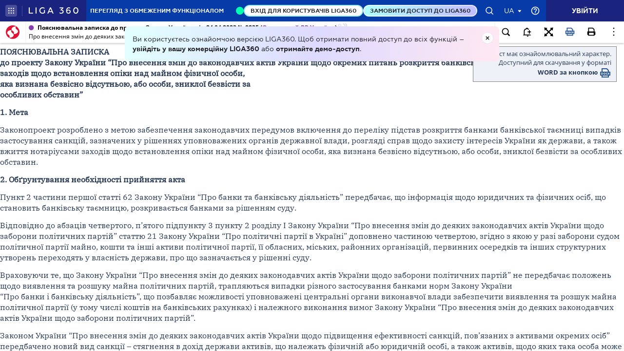

--- FILE ---
content_type: text/html;charset=UTF-8
request_url: https://ips.ligazakon.net/lzviewservice/document/fast/GI09149A?fullText=true&rnd=AE04B19C866CAF77EA3A73C472444F1F&versioncli=3-6-11&lang=ua&beforeText=%3Chtml%3E%3Chead%3E%3Clink%20rel%3D%22stylesheet%22%20type%3D%22text%2Fcss%22%20href%3D%22%2Flib%2Ffont-awesome%2Fcss%2Ffont-awesome.css%22%2F%3E%3Clink%20rel%3D%22stylesheet%22%20type%3D%22text%2Fcss%22%20href%3D%22%2Fstyle.css%22%2F%3E%3C%2Fhead%3E%3Cbody%20class%3D%22iframe-body%20doc-body%22%3E%3Cdiv%20class%3D%22doc-frame-container%22%3E&afterText=%3C%2Fdiv%3E%3C%2Fbody%3E%3C%2Fhtml%3E
body_size: -422
content:
<html><head><link rel="stylesheet" type="text/css" href="/lib/font-awesome/css/font-awesome.css"/><link rel="stylesheet" type="text/css" href="/style.css"/></head><body class="iframe-body doc-body"><div class="doc-frame-container"><script>try { if (!((window.parent.document.getElementById('docFrame') || window.parent.document.getElementById('previewFrame')) && window.parent.window.location.origin.indexOf('.ligazakon.net'))) { window.location.replace("https://ips.ligazakon.net/document/GI09149A"); } } catch {}</script><div class="ui-doc-part" part="1"><div class="ui-doc-part" part="1"><p class="tj bmf"><strong>ПОЯСНЮВАЛЬНА ЗАПИСКА<br />до проекту Закону України “Про внесення змін до законодавчих актів України щодо окремих питань розкриття банківської таємниці та <br />заходів щодо встановлення опіки над майном фізичної особи, <br />яка визнана безвісно відсутньою, або особи, зниклої безвісти за <br />особливих обставин”</strong></p><p class="tj bmf"><strong>1. Мета</strong></p><p class="tj bmf">Законопроект розроблено з метою забезпечення законодавчих передумов включення до переліку підстав розкриття банками банківської таємниці випадків застосування санкцій, зазначених у рішеннях уповноважених органів державної влади, розгляді справ щодо захисту інтересів України як держави, а також вжиття нотаріусами заходів щодо встановлення опіки над майном фізичної особи, яка визнана безвісно відсутньою, або особи, зниклої безвісти за особливих обставин.</p><p class="tj bmf"><strong>2. Обґрунтування необхідності прийняття акта</strong></p><p class="tj bmf">Пункт 2 частини першої статті 62 Закону України “Про банки та банківську діяльність” передбачає, що інформація щодо юридичних та фізичних осіб, що становить банківську таємницю, розкривається банками за рішенням суду. </p><p class="tj bmf">Відповідно до абзаців четвертого, п’ятого підпункту 3 пункту 2 розділу І Закону України “Про внесення змін до деяких законодавчих актів України щодо заборони політичних партій” статтю 21 Закону України “Про політичні партії в Україні” доповнено частиною четвертою, згідно з якою у разі заборони судом політичної партії майно, кошти та інші активи політичної партії, її обласних, міських, районних організацій, первинних осередків та інших структурних утворень переходять у власність держави, про що зазначається у рішенні суду. </p><p class="tj bmf">Враховуючи те, що Закону України “Про внесення змін до деяких законодавчих актів України щодо заборони політичних партій” не передбачає положень щодо виявлення та розшуку майна політичних партій, трапляються випадки різного застосування банками норм Закону України <br />“Про банки і банківську діяльність”, що позбавляє можливості уповноважені центральні органи виконавчої влади забезпечити виявлення та розшук майна політичної партії (у тому числі коштів на банківських рахунках) і належного виконання вимог Закону України “Про внесення змін до деяких законодавчих актів України щодо заборони політичних партій”.</p><p class="tj bmf">Законом України “Про внесення змін до деяких законодавчих актів України щодо підвищення ефективності санкцій, пов’язаних з активами окремих осіб” передбачено новий вид санкції – стягнення в дохід держави активів, що належать фізичній або юридичній особі, а також активів, щодо яких така особа може прямо чи опосередковано (через інших фізичних або юридичних осіб) вчиняти дії, тотожні за змістом здійсненню права розпорядження ними. </p><p class="tj bmf">Однією із складових виявлення активів, до яких належать і грошові кошти, є надсилання уповноваженим центральним органом виконавчої влади запитів на відповідні державні органи, установи, підприємства і організації, що можуть володіти інформацією про такі активи. Банки є тими суб’єктами, які безпосередньо володіють такою інформацією. </p><p class="tj bmf">Проте, Закон України “Про банки і банківську діяльність” не передбачає можливості розкривати інформацію про активи підсанкційної особи, адже така інформація відноситься до банківської таємниці, а відповідні зміни внесені не були, що унеможливлює виконання уповноваженим центральний орган виконавчої влади покладених на нього функцій з виявлення та розшуку активів підсанкційних осіб. </p><p class="tj bmf">Також у вказаному Законі України не передбачено розкриття банками банківської таємниці на запит центрального органу виконавчої влади, що здійснює забезпечення захисту прав та інтересів України  під час урегулювання спорів, розгляду у закордонних юрисдикційних органах справ, заяв, тощо поданих Україною як державою, Президентом України, Кабінетом Міністрів України, міністерством, іншим центральним органом виконавчої влади, його посадовою особою, органом місцевого самоврядування,  його посадовою особою до закордонного юрисдикційного органу, пов’язаних із відшкодуванням шкоди, завданої внаслідок міжнародного збройного конфлікту на території України, визначенням розміру відшкодування, в обсязі, необхідному для здійснення всіх необхідних  процесуальних дій, надання доказів та обґрунтувань.</p><p class="tj bmf">Стаття 44 Цивільного кодексу України передбачає можливість встановлення нотаріусами опіки над майном фізичної особи, яка визнана безвісно відсутньою, а також особи, зниклої безвісти за особливих обставин. <br />При цьому Цивільний кодекс України, а також Закон України <br />“Про нотаріат”, не містять чіткого нормативного врегулювання процесу здійснення нотаріусами опису майна фізичної особи, яка визнана безвісно відсутньою або зниклої за особливих обставин, та призначення опікуна над таким майном.</p><p class="tj bmf">Крім того, стаття 62 Закону України “Про банки і банківську діяльність” в переліку підстав розкриття банками банківської таємниці не містить пункту, що дозволяв би банкам розкривати банківську таємницю в частині надання інформації щодо рахунків, коштів, рухомого майна, індивідуальних банківських сейфів тощо у зазначених вище випадках.</p><p class="tj bmf">Ця прогалина призводить до того, що державні нотаріальні контори та нотаріуси не можуть встановити опіку над вищезазначеним майном (зокрема майновими правами), а заінтересовані особи не можуть реалізувати гарантовані законом права.</p><p class="tj bmf">З огляду на викладене та те, що вказані законодавчі прогалини носять постійний, а не тимчасовий характер, оскільки непов’язані лише із воєнним станом, а також відповідно до пункту 494 Плану законопроектної роботи Верховної Ради України на 2023 рік, затвердженого постановою Верховної Ради України від 7 лютого 2023 р. № 2910-IX, розроблено відповідний законопроект. </p><p class="tj bmf"><strong>3. Основні положення проекту акта</strong></p><p class="tj bmf">Законопроектом передбачено, що банки розкриватимуть інформацію, що становить банківську таємницю на запити Мін’юсту з метою вжиття заходів  для розшуку майна осіб, до яких застосовано санкції, для забезпечення виконання рішення суду про заборону політичної партії, під час розгляду справ щодо захисту інтересів України як держави, а також на запити нотаріусів для вжиття ними заходів щодо встановлення опіки над майном фізичної особи, яка визнана безвісно відсутньою, або особи, зниклої безвісти за особливих обставин. </p><p class="tj bmf">У зв’язку з цим, законопроектом пропонується внести зміни до Цивільного кодексу України, Закону України “Про банки і банківську діяльність” та Закону України “Про нотаріат”. </p><p class="tj bmf"><strong>4. Правові аспекти</strong></p><p class="tj bmf">Основними нормативно-правовими актами в даній сфері правового регулювання є Цивільний кодекс України, Закони України “Про банки і банківську діяльність”, “Про правовий статус осіб, зниклих безвісти за особливих обставин”, “Про нотаріат”, “Про платіжні послуги”, Директива Європейського Парламенту І Ради 2013/36/ЄС від 26 червня 2013 р. про доступ до діяльності кредитних установ і пруденційний нагляд за кредитними установами та інвестиційними фірмами, про внесення змін до Директиви 2002/87/ЄС та про скасування директив 2006/48/ЄС та 2006/49/ЄС. </p><p class="tj bmf"><strong>5. Фінансово-економічне обґрунтування</strong></p><p class="tj bmf">Реалізація акта не потребує фінансування з державного чи місцевих бюджетів.</p><p class="tj bmf"><strong>6. Позиція заінтересованих сторін</strong></p><p class="tj bmf">Законопроект не потребує проведення консультацій з громадськістю.</p><p class="tj bmf">Законопроект не стосується питань функціонування місцевого самоврядування, прав та інтересів територіальних громад, місцевого та регіонального розвитку, соціально-трудової сфери, функціонування і застосування української мови як державної.</p><p class="tj bmf">Законопроект не стосується прав осіб з інвалідністю та не потребує погодження Урядового уповноваженого з прав осіб з інвалідністю.</p><p class="tj bmf">На ринок праці, громадське здоров’я, екологію і навколишнє середовище законопроект за предметом правового регулювання впливу не матиме.</p><p class="tj bmf">Законопроект не стосується сфери наукової та науково-технічної діяльності та не потребує розгляду Науковим комітетом Національної ради України з питань розвитку науки і технологій.</p><p class="tj bmf"><strong>7. Оцінка відповідності</strong></p><p class="tj bmf">Законопроект відповідає зобов’язанням України за Конвенцією про захист прав людини і основоположних свобод.</p><p class="tj bmf">Законопроектом відповідає міжнародно-правовим зобов’язанням України у сфері європейської інтеграції. </p><p class="tj bmf">В законопроекті відсутні положення, що:</p><p class="tj bmf">впливають на забезпечення рівних прав та можливостей жінок і чоловіків;</p><p class="tj bmf">містять ризики вчинення корупційних правопорушень та правопорушень, пов’язаних з корупцією;</p><p class="tj bmf">створюють підстави для дискримінації.</p><p class="tj bmf"><strong>8. Прогноз результатів</strong></p><p class="tj bmf">Прийняття законопроекту дозволить забезпечити Мін’юстом виконання, як уповноваженим центральним органом виконавчої влади функцій, в частині  захисту прав та інтересів України в закордонних юрисдикціях під час розгляду  справ, пов’язаних з відшкодуванням шкоди, завданої внаслідок міжнародного збройного конфлікту на території України, а також під час виявлення та розшуку активів підсанкційних осіб та в частині забезпечення переходу у власність держави активів заборонених судом політичних партій</p><p class="tj bmf">Також прийняття законопроекту заповнить прогалину в законодавстві, яка унеможливлювала або ускладнювала встановлення опіки над майном фізичної особи, яка визнана безвісно відсутньою, або особи, зниклої безвісти за особливих обставин.  Крім того, надасть можливість нотаріусам для встановлення опіки над майном фізичної особи, яка визнана безвісно відсутньою, або особи, зниклої безвісти за особливих обставин, отримувати інформацію про рахунки, кошти, рухоме майно, індивідуальні банківські сейфи таких осіб. Внаслідок цього близькі особи, зокрема, члени сім’ї фізичної особи, яка визнана безвісно відсутньою, а також особи, зниклої безвісти за особливих обставин, зможуть отримати від нотаріуса свідоцтво про встановлення опіки над майном вказаних осіб. </p><table border="1" class="bigtable"><tr valign="top"><td><p class="tj bmf">Заінтересована сторона</p></td><td><p class="tj bmf">Вплив реалізації акта на заінтересовану сторону</p></td><td><p class="tj bmf">Пояснення очікуваного впливу</p></td></tr><tr valign="top"><td><p class="tj bmf">Уповноважені центральні органи виконавчої влади з питань захисту прав та інтересів України, виявлення та розшуку активів підсанкційних осіб, установ та організацій</p></td><td><p class="tj bmf">Позитивний</p></td><td><p class="tj bmf">Відсутність нормативних прогалин у питаннях розкриття банківської таємниці, які унеможливлюють забезпечення прав та інтересів громадян України та України як держави.</p></td></tr><tr valign="top"><td><p class="tj bmf">Фізичні особи, які визнані безвісно відсутніми; особи, зниклі безвісти за особливих обставин</p></td><td><p class="tj bmf">Позитивний</p></td><td><p class="tj bmf">Фізичні особи, які визнана безвісно відсутніми, або особи, зниклі безвісти за особливих обставин, знатимуть, що заінтересовані особи (переважно це близькі особи, зокрема члени сім’ї) зможуть отримати доступ до майна та забезпечити своє життя.</p></td></tr><tr valign="top"><td><p class="tj bmf">Близькі особи, зокрема члени сім’ї фізичної особи, яка визнана безвісно відсутньою, або особи, зниклої безвісти за особливих обставин</p></td><td><p class="tj bmf">Позитивний</p></td><td><p class="tj bmf">Близькі особи, зокрема члени сім’ї зможуть отримати доступ до майна фізичної особи, яка визнана безвісно відсутньою, або особи, зниклої безвісти за особливих обставин, що дозволить забезпечувати життя.</p></td></tr><tr valign="top"><td><p class="tj bmf">Кредитори та інші заінтересовані особи</p></td><td><p class="tj bmf">Позитивний</p></td><td><p class="tj bmf">Кредитори та інші заінтересовані особи зможуть захистити майно.</p></td></tr></table><p class="tj bmf"><strong>Віце-прем’єр-міністр України — <br />Міністр з питань реінтеграції тимчасово<br />окупованих територій України 	Ірина ВЕРЕЩУК</strong></p><p class="tj bmf">____   _____________ 2023 року</p></div></div></div><script defer src="https://static.cloudflareinsights.com/beacon.min.js/vcd15cbe7772f49c399c6a5babf22c1241717689176015" integrity="sha512-ZpsOmlRQV6y907TI0dKBHq9Md29nnaEIPlkf84rnaERnq6zvWvPUqr2ft8M1aS28oN72PdrCzSjY4U6VaAw1EQ==" data-cf-beacon='{"version":"2024.11.0","token":"8b77fc5bd17348fc928fe85df7d93b3f","server_timing":{"name":{"cfCacheStatus":true,"cfEdge":true,"cfExtPri":true,"cfL4":true,"cfOrigin":true,"cfSpeedBrain":true},"location_startswith":null}}' crossorigin="anonymous"></script>
</body></html>

--- FILE ---
content_type: image/svg+xml
request_url: https://ips.ligazakon.net/src/assets/img/docx.svg
body_size: -284
content:
<svg width="25" height="25" viewBox="0 0 25 25" fill="none" xmlns="http://www.w3.org/2000/svg">
<path d="M10.9 13C10.4 13 10 13.4 10 13.9V14.1C10 14.6 10.4 15 10.9 15H11.1C11.6 15 12 14.6 12 14.1V13.9C12 13.4 11.6 13 11.1 13H10.9Z" fill="#285797"/>
<path d="M6.2 15C6.7 15 7 14.7 7 14.2V13.8C7 13.3 6.7 13 6.2 13H5V15H6.2Z" fill="#285797"/>
<path d="M20 10V7L16 3H5V10H2V18H5V22H20V18H23V10H20ZM4 12H6.2C6.5 12 6.7 12.1 7 12.2C7.6 12.5 8 13.1 8 13.8V14.2C8 14.9 7.6 15.5 7 15.8C6.8 15.9 6.5 16 6.2 16H4V12ZM15.9 15H16.1C16.4 15 16.6 14.9 16.7 14.7L17.4 15.4C17.1 15.8 16.6 16 16 16H15.8C14.8 16 13.9 15.2 13.9 14.1V13.9C13.9 12.9 14.7 12 15.8 12H16C16.5 12 17 12.2 17.3 12.5L16.6 13.2C16.4 13 16.2 12.9 16 12.9H15.8C15.3 12.9 14.9 13.3 14.9 13.8V14C15 14.6 15.4 15 15.9 15ZM13 13.9V14.1C13 15.1 12.2 16 11.1 16H10.9C9.9 16 9 15.2 9 14.1V13.9C9 12.9 9.8 12 10.9 12H11.1C12.2 12 13 12.8 13 13.9ZM17.6 12.6L18.3 11.8L19.5 13.2L20.7 11.8L21.4 12.6L20.2 14L21.4 15.4L20.7 16.2L19.5 14.8L18.3 16.2L17.6 15.4L18.8 14L17.6 12.6ZM7 5H15.2L18 7.8V10H7V5ZM18 20H7V18H18V20Z" fill="#285797"/>
</svg>
